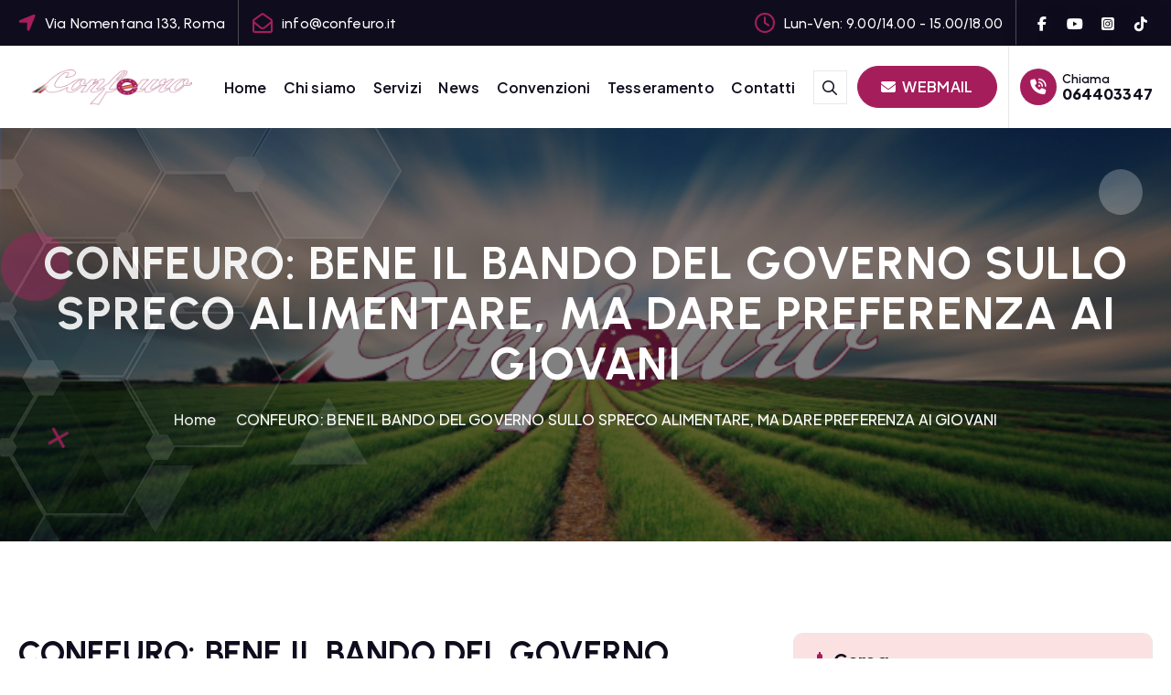

--- FILE ---
content_type: text/html; charset=UTF-8
request_url: https://www.confeuro.it/confeuro-bene-il-bando-del-governo-sullo-spreco-alimentare-ma-dare-preferenza-ai-giovani/
body_size: 16277
content:
<!DOCTYPE html>
<html >
	<head>
		<meta charset="UTF-8">
		<meta name="viewport" content="width=device-width, initial-scale=1">
		<meta http-equiv="x-ua-compatible" content="ie=edge">
		
		<link rel="profile" href="https://gmpg.org/xfn/11">
				<link rel="pingback" href="https://www.confeuro.it/xmlrpc.php">
		
		<title>CONFEURO: BENE IL BANDO DEL GOVERNO SULLO SPRECO ALIMENTARE, MA DARE PREFERENZA AI GIOVANI &#8211; Confeuro</title>
<meta name='robots' content='max-image-preview:large' />
<link rel="alternate" type="application/rss+xml" title="Confeuro &raquo; Feed" href="https://www.confeuro.it/feed/" />
<link rel="alternate" type="application/rss+xml" title="Confeuro &raquo; Feed dei commenti" href="https://www.confeuro.it/comments/feed/" />
<link rel="alternate" type="application/rss+xml" title="Confeuro &raquo; CONFEURO: BENE IL BANDO DEL GOVERNO SULLO SPRECO ALIMENTARE, MA DARE PREFERENZA AI GIOVANI Feed dei commenti" href="https://www.confeuro.it/confeuro-bene-il-bando-del-governo-sullo-spreco-alimentare-ma-dare-preferenza-ai-giovani/feed/" />
<link rel="alternate" title="oEmbed (JSON)" type="application/json+oembed" href="https://www.confeuro.it/wp-json/oembed/1.0/embed?url=https%3A%2F%2Fwww.confeuro.it%2Fconfeuro-bene-il-bando-del-governo-sullo-spreco-alimentare-ma-dare-preferenza-ai-giovani%2F" />
<link rel="alternate" title="oEmbed (XML)" type="text/xml+oembed" href="https://www.confeuro.it/wp-json/oembed/1.0/embed?url=https%3A%2F%2Fwww.confeuro.it%2Fconfeuro-bene-il-bando-del-governo-sullo-spreco-alimentare-ma-dare-preferenza-ai-giovani%2F&#038;format=xml" />
<style id='wp-img-auto-sizes-contain-inline-css' type='text/css'>
img:is([sizes=auto i],[sizes^="auto," i]){contain-intrinsic-size:3000px 1500px}
/*# sourceURL=wp-img-auto-sizes-contain-inline-css */
</style>
<style id='wp-emoji-styles-inline-css' type='text/css'>

	img.wp-smiley, img.emoji {
		display: inline !important;
		border: none !important;
		box-shadow: none !important;
		height: 1em !important;
		width: 1em !important;
		margin: 0 0.07em !important;
		vertical-align: -0.1em !important;
		background: none !important;
		padding: 0 !important;
	}
/*# sourceURL=wp-emoji-styles-inline-css */
</style>
<style id='wp-block-library-inline-css' type='text/css'>
:root{--wp-block-synced-color:#7a00df;--wp-block-synced-color--rgb:122,0,223;--wp-bound-block-color:var(--wp-block-synced-color);--wp-editor-canvas-background:#ddd;--wp-admin-theme-color:#007cba;--wp-admin-theme-color--rgb:0,124,186;--wp-admin-theme-color-darker-10:#006ba1;--wp-admin-theme-color-darker-10--rgb:0,107,160.5;--wp-admin-theme-color-darker-20:#005a87;--wp-admin-theme-color-darker-20--rgb:0,90,135;--wp-admin-border-width-focus:2px}@media (min-resolution:192dpi){:root{--wp-admin-border-width-focus:1.5px}}.wp-element-button{cursor:pointer}:root .has-very-light-gray-background-color{background-color:#eee}:root .has-very-dark-gray-background-color{background-color:#313131}:root .has-very-light-gray-color{color:#eee}:root .has-very-dark-gray-color{color:#313131}:root .has-vivid-green-cyan-to-vivid-cyan-blue-gradient-background{background:linear-gradient(135deg,#00d084,#0693e3)}:root .has-purple-crush-gradient-background{background:linear-gradient(135deg,#34e2e4,#4721fb 50%,#ab1dfe)}:root .has-hazy-dawn-gradient-background{background:linear-gradient(135deg,#faaca8,#dad0ec)}:root .has-subdued-olive-gradient-background{background:linear-gradient(135deg,#fafae1,#67a671)}:root .has-atomic-cream-gradient-background{background:linear-gradient(135deg,#fdd79a,#004a59)}:root .has-nightshade-gradient-background{background:linear-gradient(135deg,#330968,#31cdcf)}:root .has-midnight-gradient-background{background:linear-gradient(135deg,#020381,#2874fc)}:root{--wp--preset--font-size--normal:16px;--wp--preset--font-size--huge:42px}.has-regular-font-size{font-size:1em}.has-larger-font-size{font-size:2.625em}.has-normal-font-size{font-size:var(--wp--preset--font-size--normal)}.has-huge-font-size{font-size:var(--wp--preset--font-size--huge)}.has-text-align-center{text-align:center}.has-text-align-left{text-align:left}.has-text-align-right{text-align:right}.has-fit-text{white-space:nowrap!important}#end-resizable-editor-section{display:none}.aligncenter{clear:both}.items-justified-left{justify-content:flex-start}.items-justified-center{justify-content:center}.items-justified-right{justify-content:flex-end}.items-justified-space-between{justify-content:space-between}.screen-reader-text{border:0;clip-path:inset(50%);height:1px;margin:-1px;overflow:hidden;padding:0;position:absolute;width:1px;word-wrap:normal!important}.screen-reader-text:focus{background-color:#ddd;clip-path:none;color:#444;display:block;font-size:1em;height:auto;left:5px;line-height:normal;padding:15px 23px 14px;text-decoration:none;top:5px;width:auto;z-index:100000}html :where(.has-border-color){border-style:solid}html :where([style*=border-top-color]){border-top-style:solid}html :where([style*=border-right-color]){border-right-style:solid}html :where([style*=border-bottom-color]){border-bottom-style:solid}html :where([style*=border-left-color]){border-left-style:solid}html :where([style*=border-width]){border-style:solid}html :where([style*=border-top-width]){border-top-style:solid}html :where([style*=border-right-width]){border-right-style:solid}html :where([style*=border-bottom-width]){border-bottom-style:solid}html :where([style*=border-left-width]){border-left-style:solid}html :where(img[class*=wp-image-]){height:auto;max-width:100%}:where(figure){margin:0 0 1em}html :where(.is-position-sticky){--wp-admin--admin-bar--position-offset:var(--wp-admin--admin-bar--height,0px)}@media screen and (max-width:600px){html :where(.is-position-sticky){--wp-admin--admin-bar--position-offset:0px}}

/*# sourceURL=wp-block-library-inline-css */
</style><style id='wp-block-button-inline-css' type='text/css'>
.wp-block-button__link{align-content:center;box-sizing:border-box;cursor:pointer;display:inline-block;height:100%;text-align:center;word-break:break-word}.wp-block-button__link.aligncenter{text-align:center}.wp-block-button__link.alignright{text-align:right}:where(.wp-block-button__link){border-radius:9999px;box-shadow:none;padding:calc(.667em + 2px) calc(1.333em + 2px);text-decoration:none}.wp-block-button[style*=text-decoration] .wp-block-button__link{text-decoration:inherit}.wp-block-buttons>.wp-block-button.has-custom-width{max-width:none}.wp-block-buttons>.wp-block-button.has-custom-width .wp-block-button__link{width:100%}.wp-block-buttons>.wp-block-button.has-custom-font-size .wp-block-button__link{font-size:inherit}.wp-block-buttons>.wp-block-button.wp-block-button__width-25{width:calc(25% - var(--wp--style--block-gap, .5em)*.75)}.wp-block-buttons>.wp-block-button.wp-block-button__width-50{width:calc(50% - var(--wp--style--block-gap, .5em)*.5)}.wp-block-buttons>.wp-block-button.wp-block-button__width-75{width:calc(75% - var(--wp--style--block-gap, .5em)*.25)}.wp-block-buttons>.wp-block-button.wp-block-button__width-100{flex-basis:100%;width:100%}.wp-block-buttons.is-vertical>.wp-block-button.wp-block-button__width-25{width:25%}.wp-block-buttons.is-vertical>.wp-block-button.wp-block-button__width-50{width:50%}.wp-block-buttons.is-vertical>.wp-block-button.wp-block-button__width-75{width:75%}.wp-block-button.is-style-squared,.wp-block-button__link.wp-block-button.is-style-squared{border-radius:0}.wp-block-button.no-border-radius,.wp-block-button__link.no-border-radius{border-radius:0!important}:root :where(.wp-block-button .wp-block-button__link.is-style-outline),:root :where(.wp-block-button.is-style-outline>.wp-block-button__link){border:2px solid;padding:.667em 1.333em}:root :where(.wp-block-button .wp-block-button__link.is-style-outline:not(.has-text-color)),:root :where(.wp-block-button.is-style-outline>.wp-block-button__link:not(.has-text-color)){color:currentColor}:root :where(.wp-block-button .wp-block-button__link.is-style-outline:not(.has-background)),:root :where(.wp-block-button.is-style-outline>.wp-block-button__link:not(.has-background)){background-color:initial;background-image:none}
/*# sourceURL=https://www.confeuro.it/wp-includes/blocks/button/style.min.css */
</style>
<style id='wp-block-categories-inline-css' type='text/css'>
.wp-block-categories{box-sizing:border-box}.wp-block-categories.alignleft{margin-right:2em}.wp-block-categories.alignright{margin-left:2em}.wp-block-categories.wp-block-categories-dropdown.aligncenter{text-align:center}.wp-block-categories .wp-block-categories__label{display:block;width:100%}
/*# sourceURL=https://www.confeuro.it/wp-includes/blocks/categories/style.min.css */
</style>
<style id='wp-block-latest-posts-inline-css' type='text/css'>
.wp-block-latest-posts{box-sizing:border-box}.wp-block-latest-posts.alignleft{margin-right:2em}.wp-block-latest-posts.alignright{margin-left:2em}.wp-block-latest-posts.wp-block-latest-posts__list{list-style:none}.wp-block-latest-posts.wp-block-latest-posts__list li{clear:both;overflow-wrap:break-word}.wp-block-latest-posts.is-grid{display:flex;flex-wrap:wrap}.wp-block-latest-posts.is-grid li{margin:0 1.25em 1.25em 0;width:100%}@media (min-width:600px){.wp-block-latest-posts.columns-2 li{width:calc(50% - .625em)}.wp-block-latest-posts.columns-2 li:nth-child(2n){margin-right:0}.wp-block-latest-posts.columns-3 li{width:calc(33.33333% - .83333em)}.wp-block-latest-posts.columns-3 li:nth-child(3n){margin-right:0}.wp-block-latest-posts.columns-4 li{width:calc(25% - .9375em)}.wp-block-latest-posts.columns-4 li:nth-child(4n){margin-right:0}.wp-block-latest-posts.columns-5 li{width:calc(20% - 1em)}.wp-block-latest-posts.columns-5 li:nth-child(5n){margin-right:0}.wp-block-latest-posts.columns-6 li{width:calc(16.66667% - 1.04167em)}.wp-block-latest-posts.columns-6 li:nth-child(6n){margin-right:0}}:root :where(.wp-block-latest-posts.is-grid){padding:0}:root :where(.wp-block-latest-posts.wp-block-latest-posts__list){padding-left:0}.wp-block-latest-posts__post-author,.wp-block-latest-posts__post-date{display:block;font-size:.8125em}.wp-block-latest-posts__post-excerpt,.wp-block-latest-posts__post-full-content{margin-bottom:1em;margin-top:.5em}.wp-block-latest-posts__featured-image a{display:inline-block}.wp-block-latest-posts__featured-image img{height:auto;max-width:100%;width:auto}.wp-block-latest-posts__featured-image.alignleft{float:left;margin-right:1em}.wp-block-latest-posts__featured-image.alignright{float:right;margin-left:1em}.wp-block-latest-posts__featured-image.aligncenter{margin-bottom:1em;text-align:center}
/*# sourceURL=https://www.confeuro.it/wp-includes/blocks/latest-posts/style.min.css */
</style>
<style id='wp-block-buttons-inline-css' type='text/css'>
.wp-block-buttons{box-sizing:border-box}.wp-block-buttons.is-vertical{flex-direction:column}.wp-block-buttons.is-vertical>.wp-block-button:last-child{margin-bottom:0}.wp-block-buttons>.wp-block-button{display:inline-block;margin:0}.wp-block-buttons.is-content-justification-left{justify-content:flex-start}.wp-block-buttons.is-content-justification-left.is-vertical{align-items:flex-start}.wp-block-buttons.is-content-justification-center{justify-content:center}.wp-block-buttons.is-content-justification-center.is-vertical{align-items:center}.wp-block-buttons.is-content-justification-right{justify-content:flex-end}.wp-block-buttons.is-content-justification-right.is-vertical{align-items:flex-end}.wp-block-buttons.is-content-justification-space-between{justify-content:space-between}.wp-block-buttons.aligncenter{text-align:center}.wp-block-buttons:not(.is-content-justification-space-between,.is-content-justification-right,.is-content-justification-left,.is-content-justification-center) .wp-block-button.aligncenter{margin-left:auto;margin-right:auto;width:100%}.wp-block-buttons[style*=text-decoration] .wp-block-button,.wp-block-buttons[style*=text-decoration] .wp-block-button__link{text-decoration:inherit}.wp-block-buttons.has-custom-font-size .wp-block-button__link{font-size:inherit}.wp-block-buttons .wp-block-button__link{width:100%}.wp-block-button.aligncenter{text-align:center}
/*# sourceURL=https://www.confeuro.it/wp-includes/blocks/buttons/style.min.css */
</style>
<style id='wp-block-search-inline-css' type='text/css'>
.wp-block-search__button{margin-left:10px;word-break:normal}.wp-block-search__button.has-icon{line-height:0}.wp-block-search__button svg{height:1.25em;min-height:24px;min-width:24px;width:1.25em;fill:currentColor;vertical-align:text-bottom}:where(.wp-block-search__button){border:1px solid #ccc;padding:6px 10px}.wp-block-search__inside-wrapper{display:flex;flex:auto;flex-wrap:nowrap;max-width:100%}.wp-block-search__label{width:100%}.wp-block-search.wp-block-search__button-only .wp-block-search__button{box-sizing:border-box;display:flex;flex-shrink:0;justify-content:center;margin-left:0;max-width:100%}.wp-block-search.wp-block-search__button-only .wp-block-search__inside-wrapper{min-width:0!important;transition-property:width}.wp-block-search.wp-block-search__button-only .wp-block-search__input{flex-basis:100%;transition-duration:.3s}.wp-block-search.wp-block-search__button-only.wp-block-search__searchfield-hidden,.wp-block-search.wp-block-search__button-only.wp-block-search__searchfield-hidden .wp-block-search__inside-wrapper{overflow:hidden}.wp-block-search.wp-block-search__button-only.wp-block-search__searchfield-hidden .wp-block-search__input{border-left-width:0!important;border-right-width:0!important;flex-basis:0;flex-grow:0;margin:0;min-width:0!important;padding-left:0!important;padding-right:0!important;width:0!important}:where(.wp-block-search__input){appearance:none;border:1px solid #949494;flex-grow:1;font-family:inherit;font-size:inherit;font-style:inherit;font-weight:inherit;letter-spacing:inherit;line-height:inherit;margin-left:0;margin-right:0;min-width:3rem;padding:8px;text-decoration:unset!important;text-transform:inherit}:where(.wp-block-search__button-inside .wp-block-search__inside-wrapper){background-color:#fff;border:1px solid #949494;box-sizing:border-box;padding:4px}:where(.wp-block-search__button-inside .wp-block-search__inside-wrapper) .wp-block-search__input{border:none;border-radius:0;padding:0 4px}:where(.wp-block-search__button-inside .wp-block-search__inside-wrapper) .wp-block-search__input:focus{outline:none}:where(.wp-block-search__button-inside .wp-block-search__inside-wrapper) :where(.wp-block-search__button){padding:4px 8px}.wp-block-search.aligncenter .wp-block-search__inside-wrapper{margin:auto}.wp-block[data-align=right] .wp-block-search.wp-block-search__button-only .wp-block-search__inside-wrapper{float:right}
/*# sourceURL=https://www.confeuro.it/wp-includes/blocks/search/style.min.css */
</style>
<style id='wp-block-tag-cloud-inline-css' type='text/css'>
.wp-block-tag-cloud{box-sizing:border-box}.wp-block-tag-cloud.aligncenter{justify-content:center;text-align:center}.wp-block-tag-cloud a{display:inline-block;margin-right:5px}.wp-block-tag-cloud span{display:inline-block;margin-left:5px;text-decoration:none}:root :where(.wp-block-tag-cloud.is-style-outline){display:flex;flex-wrap:wrap;gap:1ch}:root :where(.wp-block-tag-cloud.is-style-outline a){border:1px solid;font-size:unset!important;margin-right:0;padding:1ch 2ch;text-decoration:none!important}
/*# sourceURL=https://www.confeuro.it/wp-includes/blocks/tag-cloud/style.min.css */
</style>
<link rel='stylesheet' id='wc-blocks-style-css' href='https://www.confeuro.it/wp-content/plugins/woocommerce/assets/client/blocks/wc-blocks.css?ver=wc-10.3.7' type='text/css' media='all' />
<style id='global-styles-inline-css' type='text/css'>
:root{--wp--preset--aspect-ratio--square: 1;--wp--preset--aspect-ratio--4-3: 4/3;--wp--preset--aspect-ratio--3-4: 3/4;--wp--preset--aspect-ratio--3-2: 3/2;--wp--preset--aspect-ratio--2-3: 2/3;--wp--preset--aspect-ratio--16-9: 16/9;--wp--preset--aspect-ratio--9-16: 9/16;--wp--preset--color--black: #000000;--wp--preset--color--cyan-bluish-gray: #abb8c3;--wp--preset--color--white: #ffffff;--wp--preset--color--pale-pink: #f78da7;--wp--preset--color--vivid-red: #cf2e2e;--wp--preset--color--luminous-vivid-orange: #ff6900;--wp--preset--color--luminous-vivid-amber: #fcb900;--wp--preset--color--light-green-cyan: #7bdcb5;--wp--preset--color--vivid-green-cyan: #00d084;--wp--preset--color--pale-cyan-blue: #8ed1fc;--wp--preset--color--vivid-cyan-blue: #0693e3;--wp--preset--color--vivid-purple: #9b51e0;--wp--preset--gradient--vivid-cyan-blue-to-vivid-purple: linear-gradient(135deg,rgb(6,147,227) 0%,rgb(155,81,224) 100%);--wp--preset--gradient--light-green-cyan-to-vivid-green-cyan: linear-gradient(135deg,rgb(122,220,180) 0%,rgb(0,208,130) 100%);--wp--preset--gradient--luminous-vivid-amber-to-luminous-vivid-orange: linear-gradient(135deg,rgb(252,185,0) 0%,rgb(255,105,0) 100%);--wp--preset--gradient--luminous-vivid-orange-to-vivid-red: linear-gradient(135deg,rgb(255,105,0) 0%,rgb(207,46,46) 100%);--wp--preset--gradient--very-light-gray-to-cyan-bluish-gray: linear-gradient(135deg,rgb(238,238,238) 0%,rgb(169,184,195) 100%);--wp--preset--gradient--cool-to-warm-spectrum: linear-gradient(135deg,rgb(74,234,220) 0%,rgb(151,120,209) 20%,rgb(207,42,186) 40%,rgb(238,44,130) 60%,rgb(251,105,98) 80%,rgb(254,248,76) 100%);--wp--preset--gradient--blush-light-purple: linear-gradient(135deg,rgb(255,206,236) 0%,rgb(152,150,240) 100%);--wp--preset--gradient--blush-bordeaux: linear-gradient(135deg,rgb(254,205,165) 0%,rgb(254,45,45) 50%,rgb(107,0,62) 100%);--wp--preset--gradient--luminous-dusk: linear-gradient(135deg,rgb(255,203,112) 0%,rgb(199,81,192) 50%,rgb(65,88,208) 100%);--wp--preset--gradient--pale-ocean: linear-gradient(135deg,rgb(255,245,203) 0%,rgb(182,227,212) 50%,rgb(51,167,181) 100%);--wp--preset--gradient--electric-grass: linear-gradient(135deg,rgb(202,248,128) 0%,rgb(113,206,126) 100%);--wp--preset--gradient--midnight: linear-gradient(135deg,rgb(2,3,129) 0%,rgb(40,116,252) 100%);--wp--preset--font-size--small: 13px;--wp--preset--font-size--medium: 20px;--wp--preset--font-size--large: 36px;--wp--preset--font-size--x-large: 42px;--wp--preset--spacing--20: 0.44rem;--wp--preset--spacing--30: 0.67rem;--wp--preset--spacing--40: 1rem;--wp--preset--spacing--50: 1.5rem;--wp--preset--spacing--60: 2.25rem;--wp--preset--spacing--70: 3.38rem;--wp--preset--spacing--80: 5.06rem;--wp--preset--shadow--natural: 6px 6px 9px rgba(0, 0, 0, 0.2);--wp--preset--shadow--deep: 12px 12px 50px rgba(0, 0, 0, 0.4);--wp--preset--shadow--sharp: 6px 6px 0px rgba(0, 0, 0, 0.2);--wp--preset--shadow--outlined: 6px 6px 0px -3px rgb(255, 255, 255), 6px 6px rgb(0, 0, 0);--wp--preset--shadow--crisp: 6px 6px 0px rgb(0, 0, 0);}:where(.is-layout-flex){gap: 0.5em;}:where(.is-layout-grid){gap: 0.5em;}body .is-layout-flex{display: flex;}.is-layout-flex{flex-wrap: wrap;align-items: center;}.is-layout-flex > :is(*, div){margin: 0;}body .is-layout-grid{display: grid;}.is-layout-grid > :is(*, div){margin: 0;}:where(.wp-block-columns.is-layout-flex){gap: 2em;}:where(.wp-block-columns.is-layout-grid){gap: 2em;}:where(.wp-block-post-template.is-layout-flex){gap: 1.25em;}:where(.wp-block-post-template.is-layout-grid){gap: 1.25em;}.has-black-color{color: var(--wp--preset--color--black) !important;}.has-cyan-bluish-gray-color{color: var(--wp--preset--color--cyan-bluish-gray) !important;}.has-white-color{color: var(--wp--preset--color--white) !important;}.has-pale-pink-color{color: var(--wp--preset--color--pale-pink) !important;}.has-vivid-red-color{color: var(--wp--preset--color--vivid-red) !important;}.has-luminous-vivid-orange-color{color: var(--wp--preset--color--luminous-vivid-orange) !important;}.has-luminous-vivid-amber-color{color: var(--wp--preset--color--luminous-vivid-amber) !important;}.has-light-green-cyan-color{color: var(--wp--preset--color--light-green-cyan) !important;}.has-vivid-green-cyan-color{color: var(--wp--preset--color--vivid-green-cyan) !important;}.has-pale-cyan-blue-color{color: var(--wp--preset--color--pale-cyan-blue) !important;}.has-vivid-cyan-blue-color{color: var(--wp--preset--color--vivid-cyan-blue) !important;}.has-vivid-purple-color{color: var(--wp--preset--color--vivid-purple) !important;}.has-black-background-color{background-color: var(--wp--preset--color--black) !important;}.has-cyan-bluish-gray-background-color{background-color: var(--wp--preset--color--cyan-bluish-gray) !important;}.has-white-background-color{background-color: var(--wp--preset--color--white) !important;}.has-pale-pink-background-color{background-color: var(--wp--preset--color--pale-pink) !important;}.has-vivid-red-background-color{background-color: var(--wp--preset--color--vivid-red) !important;}.has-luminous-vivid-orange-background-color{background-color: var(--wp--preset--color--luminous-vivid-orange) !important;}.has-luminous-vivid-amber-background-color{background-color: var(--wp--preset--color--luminous-vivid-amber) !important;}.has-light-green-cyan-background-color{background-color: var(--wp--preset--color--light-green-cyan) !important;}.has-vivid-green-cyan-background-color{background-color: var(--wp--preset--color--vivid-green-cyan) !important;}.has-pale-cyan-blue-background-color{background-color: var(--wp--preset--color--pale-cyan-blue) !important;}.has-vivid-cyan-blue-background-color{background-color: var(--wp--preset--color--vivid-cyan-blue) !important;}.has-vivid-purple-background-color{background-color: var(--wp--preset--color--vivid-purple) !important;}.has-black-border-color{border-color: var(--wp--preset--color--black) !important;}.has-cyan-bluish-gray-border-color{border-color: var(--wp--preset--color--cyan-bluish-gray) !important;}.has-white-border-color{border-color: var(--wp--preset--color--white) !important;}.has-pale-pink-border-color{border-color: var(--wp--preset--color--pale-pink) !important;}.has-vivid-red-border-color{border-color: var(--wp--preset--color--vivid-red) !important;}.has-luminous-vivid-orange-border-color{border-color: var(--wp--preset--color--luminous-vivid-orange) !important;}.has-luminous-vivid-amber-border-color{border-color: var(--wp--preset--color--luminous-vivid-amber) !important;}.has-light-green-cyan-border-color{border-color: var(--wp--preset--color--light-green-cyan) !important;}.has-vivid-green-cyan-border-color{border-color: var(--wp--preset--color--vivid-green-cyan) !important;}.has-pale-cyan-blue-border-color{border-color: var(--wp--preset--color--pale-cyan-blue) !important;}.has-vivid-cyan-blue-border-color{border-color: var(--wp--preset--color--vivid-cyan-blue) !important;}.has-vivid-purple-border-color{border-color: var(--wp--preset--color--vivid-purple) !important;}.has-vivid-cyan-blue-to-vivid-purple-gradient-background{background: var(--wp--preset--gradient--vivid-cyan-blue-to-vivid-purple) !important;}.has-light-green-cyan-to-vivid-green-cyan-gradient-background{background: var(--wp--preset--gradient--light-green-cyan-to-vivid-green-cyan) !important;}.has-luminous-vivid-amber-to-luminous-vivid-orange-gradient-background{background: var(--wp--preset--gradient--luminous-vivid-amber-to-luminous-vivid-orange) !important;}.has-luminous-vivid-orange-to-vivid-red-gradient-background{background: var(--wp--preset--gradient--luminous-vivid-orange-to-vivid-red) !important;}.has-very-light-gray-to-cyan-bluish-gray-gradient-background{background: var(--wp--preset--gradient--very-light-gray-to-cyan-bluish-gray) !important;}.has-cool-to-warm-spectrum-gradient-background{background: var(--wp--preset--gradient--cool-to-warm-spectrum) !important;}.has-blush-light-purple-gradient-background{background: var(--wp--preset--gradient--blush-light-purple) !important;}.has-blush-bordeaux-gradient-background{background: var(--wp--preset--gradient--blush-bordeaux) !important;}.has-luminous-dusk-gradient-background{background: var(--wp--preset--gradient--luminous-dusk) !important;}.has-pale-ocean-gradient-background{background: var(--wp--preset--gradient--pale-ocean) !important;}.has-electric-grass-gradient-background{background: var(--wp--preset--gradient--electric-grass) !important;}.has-midnight-gradient-background{background: var(--wp--preset--gradient--midnight) !important;}.has-small-font-size{font-size: var(--wp--preset--font-size--small) !important;}.has-medium-font-size{font-size: var(--wp--preset--font-size--medium) !important;}.has-large-font-size{font-size: var(--wp--preset--font-size--large) !important;}.has-x-large-font-size{font-size: var(--wp--preset--font-size--x-large) !important;}
/*# sourceURL=global-styles-inline-css */
</style>

<style id='classic-theme-styles-inline-css' type='text/css'>
/*! This file is auto-generated */
.wp-block-button__link{color:#fff;background-color:#32373c;border-radius:9999px;box-shadow:none;text-decoration:none;padding:calc(.667em + 2px) calc(1.333em + 2px);font-size:1.125em}.wp-block-file__button{background:#32373c;color:#fff;text-decoration:none}
/*# sourceURL=/wp-includes/css/classic-themes.min.css */
</style>
<link rel='stylesheet' id='contact-form-7-css' href='https://www.confeuro.it/wp-content/plugins/contact-form-7/includes/css/styles.css?ver=6.1.3' type='text/css' media='all' />
<link rel='stylesheet' id='woocommerce-layout-css' href='https://www.confeuro.it/wp-content/plugins/woocommerce/assets/css/woocommerce-layout.css?ver=10.3.7' type='text/css' media='all' />
<link rel='stylesheet' id='woocommerce-smallscreen-css' href='https://www.confeuro.it/wp-content/plugins/woocommerce/assets/css/woocommerce-smallscreen.css?ver=10.3.7' type='text/css' media='only screen and (max-width: 768px)' />
<link rel='stylesheet' id='woocommerce-general-css' href='https://www.confeuro.it/wp-content/plugins/woocommerce/assets/css/woocommerce.css?ver=10.3.7' type='text/css' media='all' />
<style id='woocommerce-inline-inline-css' type='text/css'>
.woocommerce form .form-row .required { visibility: visible; }
/*# sourceURL=woocommerce-inline-inline-css */
</style>
<link rel='stylesheet' id='brands-styles-css' href='https://www.confeuro.it/wp-content/plugins/woocommerce/assets/css/brands.css?ver=10.3.7' type='text/css' media='all' />
<link rel='stylesheet' id='owl-carousel-min-css' href='https://www.confeuro.it/wp-content/themes/corpiva-pro/assets/vendors/css/owl.carousel.min.css?ver=6.9' type='text/css' media='all' />
<link rel='stylesheet' id='all-css-css' href='https://www.confeuro.it/wp-content/themes/corpiva-pro/assets/vendors/css/all.min.css?ver=6.9' type='text/css' media='all' />
<link rel='stylesheet' id='animate-css' href='https://www.confeuro.it/wp-content/themes/corpiva-pro/assets/vendors/css/animate.css?ver=6.9' type='text/css' media='all' />
<link rel='stylesheet' id='Fancybox-css' href='https://www.confeuro.it/wp-content/themes/corpiva-pro/assets/vendors/css/jquery.fancybox.min.css?ver=6.9' type='text/css' media='all' />
<link rel='stylesheet' id='aos-css' href='https://www.confeuro.it/wp-content/themes/corpiva-pro/assets/vendors/css/aos.min.css?ver=6.9' type='text/css' media='all' />
<link rel='stylesheet' id='corpiva-core-css' href='https://www.confeuro.it/wp-content/themes/corpiva-pro/assets/css/core.css?ver=6.9' type='text/css' media='all' />
<link rel='stylesheet' id='corpiva-theme-css' href='https://www.confeuro.it/wp-content/themes/corpiva-pro/assets/css/themes.css?ver=6.9' type='text/css' media='all' />
<link rel='stylesheet' id='corpiva-woocommerce-css' href='https://www.confeuro.it/wp-content/themes/corpiva-pro/assets/css/woo-styles.css?ver=6.9' type='text/css' media='all' />
<link rel='stylesheet' id='corpiva-style-css' href='https://www.confeuro.it/wp-content/themes/corpiva-pro/style.css?ver=6.9' type='text/css' media='all' />
<style id='corpiva-style-inline-css' type='text/css'>
.dt_pagetitle {
						background-color: #ffffff;
				}
.site--logo .site-title { font-size: 67px !important;} .site--logo .site-description { font-size: 8px !important;} .dt_slider .dt_slider-wrapper {
					background-color: rgba(0, 0, 0, 0.6);
				}
:root {
						--dt-main-color: #df0a0a;
					}
:root {
						--dt-main-color: #a51e5b;
						--dt-secondary-color: #0F0D1D;
					}
button[type=submit], button, input[type='button'], input[type='reset'], input[type='submit'], .dt-btn, .button:not(.add_to_cart_button) {
						border-radius: 39px;
					}
	@media (min-width: 992px) {#dt-main {
					max-width:67%;
					flex-basis:67%;
				}
#dt-sidebar {
					max-width:33%;
					flex-basis:33%;
				}}
 body{ 
			font-weight: inherit;
			text-transform: inherit;
			font-style: inherit;
			text-decoration: none;
		}
h1 { font-size: 50px;} h1 { line-height: 1.1;} h1 { letter-spacing: 1px;}  h1{ 
				font-family: ;
				font-weight: 700;
				text-transform: inherit;
				font-style: inherit;
				text-decoration: inherit;
			}
h2 { font-size: 35px;} @media (max-width:768px) {h2 { font-size: 32px;} } @media (max-width:480px) {h2 { font-size: 32px;} }  h2{ 
				font-family: ;
				font-weight: 700;
				text-transform: inherit;
				font-style: inherit;
				text-decoration: inherit;
			}
 h3{ 
				font-family: ;
				font-weight: 700;
				text-transform: inherit;
				font-style: inherit;
				text-decoration: inherit;
			}
 h4{ 
				font-family: ;
				font-weight: 700;
				text-transform: inherit;
				font-style: inherit;
				text-decoration: inherit;
			}
 h5{ 
				font-family: ;
				font-weight: 700;
				text-transform: inherit;
				font-style: inherit;
				text-decoration: inherit;
			}
 h6{ 
				font-family: ;
				font-weight: 700;
				text-transform: inherit;
				font-style: inherit;
				text-decoration: inherit;
			}
.dt_footer--one{ 
				    background-color: #0F0D1D;
			}

/*# sourceURL=corpiva-style-inline-css */
</style>
<link rel='stylesheet' id='corpiva-google-fonts-css' href='https://www.confeuro.it/wp-content/fonts/60018f8b92d4ee08954dcb48066e044c.css' type='text/css' media='all' />
<script type="text/javascript" src="https://www.confeuro.it/wp-includes/js/jquery/jquery.min.js?ver=3.7.1" id="jquery-core-js"></script>
<script type="text/javascript" src="https://www.confeuro.it/wp-includes/js/jquery/jquery-migrate.min.js?ver=3.4.1" id="jquery-migrate-js"></script>
<script type="text/javascript" src="https://www.confeuro.it/wp-content/plugins/woocommerce/assets/js/jquery-blockui/jquery.blockUI.min.js?ver=2.7.0-wc.10.3.7" id="wc-jquery-blockui-js" defer="defer" data-wp-strategy="defer"></script>
<script type="text/javascript" id="wc-add-to-cart-js-extra">
/* <![CDATA[ */
var wc_add_to_cart_params = {"ajax_url":"/wp-admin/admin-ajax.php","wc_ajax_url":"/?wc-ajax=%%endpoint%%","i18n_view_cart":"Visualizza carrello","cart_url":"https://www.confeuro.it","is_cart":"","cart_redirect_after_add":"no"};
//# sourceURL=wc-add-to-cart-js-extra
/* ]]> */
</script>
<script type="text/javascript" src="https://www.confeuro.it/wp-content/plugins/woocommerce/assets/js/frontend/add-to-cart.min.js?ver=10.3.7" id="wc-add-to-cart-js" defer="defer" data-wp-strategy="defer"></script>
<script type="text/javascript" src="https://www.confeuro.it/wp-content/plugins/woocommerce/assets/js/js-cookie/js.cookie.min.js?ver=2.1.4-wc.10.3.7" id="wc-js-cookie-js" defer="defer" data-wp-strategy="defer"></script>
<script type="text/javascript" id="woocommerce-js-extra">
/* <![CDATA[ */
var woocommerce_params = {"ajax_url":"/wp-admin/admin-ajax.php","wc_ajax_url":"/?wc-ajax=%%endpoint%%","i18n_password_show":"Mostra password","i18n_password_hide":"Nascondi password"};
//# sourceURL=woocommerce-js-extra
/* ]]> */
</script>
<script type="text/javascript" src="https://www.confeuro.it/wp-content/plugins/woocommerce/assets/js/frontend/woocommerce.min.js?ver=10.3.7" id="woocommerce-js" defer="defer" data-wp-strategy="defer"></script>
<script type="text/javascript" src="https://www.confeuro.it/wp-content/themes/corpiva-pro/assets/vendors/js/owl.carousel.js?ver=1" id="owl-carousel-js"></script>
<link rel="https://api.w.org/" href="https://www.confeuro.it/wp-json/" /><link rel="alternate" title="JSON" type="application/json" href="https://www.confeuro.it/wp-json/wp/v2/posts/2868" /><link rel="EditURI" type="application/rsd+xml" title="RSD" href="https://www.confeuro.it/xmlrpc.php?rsd" />
<meta name="generator" content="WordPress 6.9" />
<meta name="generator" content="WooCommerce 10.3.7" />
<link rel="canonical" href="https://www.confeuro.it/confeuro-bene-il-bando-del-governo-sullo-spreco-alimentare-ma-dare-preferenza-ai-giovani/" />
<link rel='shortlink' href='https://www.confeuro.it/?p=2868' />
<style>body.background-boxed { background:url("https://www.confeuro.it/wp-content/themes/corpiva-pro/inc/customizer/controls/images/patterns/1.png");}</style>	<noscript><style>.woocommerce-product-gallery{ opacity: 1 !important; }</style></noscript>
		<style type="text/css">
			.site-title,
		.site-description {
			position: absolute;
			clip: rect(1px, 1px, 1px, 1px);
		}
		</style>
	<link rel="icon" href="https://www.confeuro.it/wp-content/uploads/2024/10/albero-rosa-bassa-1-100x100.jpg" sizes="32x32" />
<link rel="icon" href="https://www.confeuro.it/wp-content/uploads/2024/10/albero-rosa-bassa-1-299x300.jpg" sizes="192x192" />
<link rel="apple-touch-icon" href="https://www.confeuro.it/wp-content/uploads/2024/10/albero-rosa-bassa-1-299x300.jpg" />
<meta name="msapplication-TileImage" content="https://www.confeuro.it/wp-content/uploads/2024/10/albero-rosa-bassa-1-299x300.jpg" />
	</head>
<body data-rsssl=1 class="wp-singular post-template-default single single-post postid-2868 single-format-standard wp-custom-logo wp-theme-corpiva-pro theme-corpiva-pro woocommerce-no-js group-blog background-wide section-title-two btn--effect-six menu__active-one">

	<div id="page" class="site">
		<a class="skip-link screen-reader-text" href="#content">Skip to content</a>
	
		
<header id="dt_header" class="dt_header header--one">
	<div class="dt_header-inner">
		<div class="dt_header-topbar dt-d-lg-block dt-d-none">
				<div class="dt_header-widget">
		<div class="dt-container">
			<div class="dt-row">
				<div class="dt-col-lg-5 dt-col-12">
					<div class="widget--left dt-text-lg-left">
								<aside class="widget widget_contact address">
			<div class="contact__list">
									<i class="fas fa-location-arrow" aria-hidden="true"></i>    
				  
									<div class="contact__body">
													<h6 class="title">Via Nomentana 133, Roma</h6>
											</div>
							</div>
		</aside>
									<aside class="widget widget_contact email">
			<div class="contact__list">
									<i class="far fa-envelope-open" aria-hidden="true"></i>  
								
									<div class="contact__body">
													<h6 class="title"><a href="mailto:info@confeuro.it">info@confeuro.it</a></h6>
											</div>
							</div>
		</aside>
						</div>
				</div>
				<div class="dt-col-lg-7 dt-col-12">
					<div class="widget--right dt-text-lg-right">
								<aside class="widget widget_contact time">
			<div class="contact__list">
									<i class="far fa-clock" aria-hidden="true"></i>    
				  
									<div class="contact__body">
													<h6 class="title">Lun-Ven: 9.00/14.00 - 15.00/18.00</h6>
											</div>
							</div>
		</aside>
									<aside class="widget widget_social">
			<ul>
									<li><a href="https://www.facebook.com/confeuropaginaufficiale"><i class="fab fa-facebook-f"></i></a></li>
									<li><a href="https://www.youtube.com/@Confeuro"><i class="fab fa-youtube"></i></a></li>
									<li><a href="https://www.instagram.com/conf.euro/"><i class="fab fa-instagram-square"></i></a></li>
									<li><a href="https://www.tiktok.com/@confeuro"><i class="fab fa-tiktok"></i></a></li>
							</ul>
		</aside>
						</div>
				</div>
			</div>
		</div>
	</div>
			</div>
		<div class="dt_header-navwrapper">
			<div class="dt_header-navwrapperinner">
				<!--=== / Start: DT_Navbar / === -->
				<div class="dt_navbar dt-d-none dt-d-lg-block">
					<div class="dt_navbar-wrapper is--sticky">
						<div class="dt-container">
							<div class="dt-row">
								<div class="dt-col-2 dt-my-auto">
									<div class="site--logo">
										<a href="https://www.confeuro.it/" class="custom-logo-link" rel="home"><img width="428" height="98" src="https://www.confeuro.it/wp-content/uploads/2024/09/loghetto-per-sito-confeuro.png" class="custom-logo" alt="Confeuro" decoding="async" srcset="https://www.confeuro.it/wp-content/uploads/2024/09/loghetto-per-sito-confeuro.png 428w, https://www.confeuro.it/wp-content/uploads/2024/09/loghetto-per-sito-confeuro-300x69.png 300w" sizes="(max-width: 428px) 100vw, 428px" /></a>						<p class="site-description">CONFEDERAZIONE DEGLI AGRICOLTORI EUROPEI E DEL MONDO</p>
											</div>
								</div>
								<div class="dt-col-10 dt-my-auto">
									<div class="dt_navbar-menu">
										<nav class="dt_navbar-nav">
											<ul id="menu-primary-menu" class="dt_navbar-mainmenu"><li itemscope="itemscope" itemtype="https://www.schema.org/SiteNavigationElement" id="menu-item-473" class="menu-item menu-item-type-post_type menu-item-object-page menu-item-home menu-item-473 menu-item"><a title="Home" href="https://www.confeuro.it/" class="nav-link">Home</a></li>
<li itemscope="itemscope" itemtype="https://www.schema.org/SiteNavigationElement" id="menu-item-474" class="menu-item menu-item-type-post_type menu-item-object-page menu-item-474 menu-item"><a title="Chi siamo" href="https://www.confeuro.it/about/" class="nav-link">Chi siamo</a></li>
<li itemscope="itemscope" itemtype="https://www.schema.org/SiteNavigationElement" id="menu-item-54" class="menu-item menu-item-type-custom menu-item-object-custom menu-item-54 menu-item"><a title="Servizi" href="https://www.confeuro.it/?page_id=599" class="nav-link">Servizi</a></li>
<li itemscope="itemscope" itemtype="https://www.schema.org/SiteNavigationElement" id="menu-item-475" class="menu-item menu-item-type-post_type menu-item-object-page current_page_parent menu-item-475 menu-item"><a title="News" href="https://www.confeuro.it/blog/" class="nav-link">News</a></li>
<li itemscope="itemscope" itemtype="https://www.schema.org/SiteNavigationElement" id="menu-item-595" class="menu-item menu-item-type-post_type menu-item-object-page menu-item-595 menu-item"><a title="Convenzioni" href="https://www.confeuro.it/convenzioni/" class="nav-link">Convenzioni</a></li>
<li itemscope="itemscope" itemtype="https://www.schema.org/SiteNavigationElement" id="menu-item-666" class="menu-item menu-item-type-post_type menu-item-object-page menu-item-666 menu-item"><a title="Tesseramento" href="https://www.confeuro.it/tesseramento/" class="nav-link">Tesseramento</a></li>
<li itemscope="itemscope" itemtype="https://www.schema.org/SiteNavigationElement" id="menu-item-46" class="menu-item menu-item-type-post_type menu-item-object-page menu-item-46 menu-item"><a title="Contatti" href="https://www.confeuro.it/contact/" class="nav-link">Contatti</a></li>
</ul>										</nav>
										<div class="dt_navbar-right">
											<ul class="dt_navbar-list-right">
																																				<li class="dt_navbar-search-item">
	<button type="button" class="dt_navbar-search-toggle"><i class="far fa-magnifying-glass" aria-hidden="true"></i></button>
	<div class="dt_search search--header">
		<form method="get" class="dt_search-form" action="https://www.confeuro.it/" aria-label="search again">
			<label for="dt_search-form-1">
								<span class="screen-reader-text">Search for:</span>
				<input type="search" id="dt_search-form-1" class="dt_search-field" placeholder="search Here" value="" name="s" />
			</label>
			<button type="submit" class="dt_search-submit search-submit"><i class="far fa-magnifying-glass" aria-hidden="true"></i></button>
		</form>
		<button type="button" class="dt_search-close"><i class="far fa-arrow-up" aria-hidden="true"></i></button>
	</div>
</li>
																									<li class="dt_navbar-button-item">
		<a href="https://webmail.hostingsolutions.it/" target=_blank class="dt-btn dt-btn-primary"><i class="fas fa-envelope"></i> WEBMAIL</a>
	</li>
													<li class="dt_navbar-info-contact">
		<aside class="widget widget_contact">
			<div class="contact__list">
									<i class="fas fa-phone-volume" aria-hidden="true"></i>
					
				<div class="contact__body one">
											<h6 class="title">Chiama</h6>
																<p class="description"><a href="tel:+39064403347">064403347</a></p>
									</div>
			</div>
		</aside>
	</li>
											</ul>
										</div>
									</div>
								</div>
							</div>
						</div>
					</div>
				</div>
				<!--=== / End: DT_Navbar / === -->
				<!--=== / Start: DT_Mobile Menu / === -->
				<div class="dt_mobilenav dt-d-lg-none is--sticky">
					<div class="dt_mobilenav-topbar">
						<button type="button" class="dt_mobilenav-topbar-toggle"><i class="fas fa-angle-double-down" aria-hidden="true"></i></button>
						<div class="dt_mobilenav-topbar-content">
							<div class="dt-container">
								<div class="dt-row">
									<div class="dt-col-12">
											<div class="dt_header-widget">
		<div class="dt-container">
			<div class="dt-row">
				<div class="dt-col-lg-5 dt-col-12">
					<div class="widget--left dt-text-lg-left">
								<aside class="widget widget_contact address">
			<div class="contact__list">
									<i class="fas fa-location-arrow" aria-hidden="true"></i>    
				  
									<div class="contact__body">
													<h6 class="title">Via Nomentana 133, Roma</h6>
											</div>
							</div>
		</aside>
									<aside class="widget widget_contact email">
			<div class="contact__list">
									<i class="far fa-envelope-open" aria-hidden="true"></i>  
								
									<div class="contact__body">
													<h6 class="title"><a href="mailto:info@confeuro.it">info@confeuro.it</a></h6>
											</div>
							</div>
		</aside>
						</div>
				</div>
				<div class="dt-col-lg-7 dt-col-12">
					<div class="widget--right dt-text-lg-right">
								<aside class="widget widget_contact time">
			<div class="contact__list">
									<i class="far fa-clock" aria-hidden="true"></i>    
				  
									<div class="contact__body">
													<h6 class="title">Lun-Ven: 9.00/14.00 - 15.00/18.00</h6>
											</div>
							</div>
		</aside>
									<aside class="widget widget_social">
			<ul>
									<li><a href="https://www.facebook.com/confeuropaginaufficiale"><i class="fab fa-facebook-f"></i></a></li>
									<li><a href="https://www.youtube.com/@Confeuro"><i class="fab fa-youtube"></i></a></li>
									<li><a href="https://www.instagram.com/conf.euro/"><i class="fab fa-instagram-square"></i></a></li>
									<li><a href="https://www.tiktok.com/@confeuro"><i class="fab fa-tiktok"></i></a></li>
							</ul>
		</aside>
						</div>
				</div>
			</div>
		</div>
	</div>
										</div>
								</div>
							</div>
						</div>
					</div>
					<div class="dt-container">
						<div class="dt-row">
							<div class="dt-col-12">
								<div class="dt_mobilenav-menu">
									<div class="dt_mobilenav-logo">
										<div class="site--logo">
											<a href="https://www.confeuro.it/" class="custom-logo-link" rel="home"><img width="428" height="98" src="https://www.confeuro.it/wp-content/uploads/2024/09/loghetto-per-sito-confeuro.png" class="custom-logo" alt="Confeuro" decoding="async" srcset="https://www.confeuro.it/wp-content/uploads/2024/09/loghetto-per-sito-confeuro.png 428w, https://www.confeuro.it/wp-content/uploads/2024/09/loghetto-per-sito-confeuro-300x69.png 300w" sizes="(max-width: 428px) 100vw, 428px" /></a>						<p class="site-description">CONFEDERAZIONE DEGLI AGRICOLTORI EUROPEI E DEL MONDO</p>
												</div>
									</div>
									<div class="dt_mobilenav-toggles">
										<div class="dt_mobilenav-right">
											<ul class="dt_navbar-list-right">           
												<li class="dt_navbar-search-item">
	<button type="button" class="dt_navbar-search-toggle"><i class="far fa-magnifying-glass" aria-hidden="true"></i></button>
	<div class="dt_search search--header">
		<form method="get" class="dt_search-form" action="https://www.confeuro.it/" aria-label="search again">
			<label for="dt_search-form-1">
								<span class="screen-reader-text">Search for:</span>
				<input type="search" id="dt_search-form-1" class="dt_search-field" placeholder="search Here" value="" name="s" />
			</label>
			<button type="submit" class="dt_search-submit search-submit"><i class="far fa-magnifying-glass" aria-hidden="true"></i></button>
		</form>
		<button type="button" class="dt_search-close"><i class="far fa-arrow-up" aria-hidden="true"></i></button>
	</div>
</li>
													<li class="dt_navbar-button-item">
		<a href="https://webmail.hostingsolutions.it/" target=_blank class="dt-btn dt-btn-primary"><i class="fas fa-envelope"></i> WEBMAIL</a>
	</li>
											</ul>
										</div>
										<div class="dt_mobilenav-mainmenu">
											<button type="button" class="hamburger dt_mobilenav-mainmenu-toggle">
												<span></span>
												<span></span>
												<span></span>
											</button>
											<nav class="dt_mobilenav-mainmenu-content">
												<div class="dt_header-closemenu off--layer"></div>
												<div class="dt_mobilenav-mainmenu-inner">
													<button type="button" class="dt_header-closemenu site--close"></button>
													<ul id="menu-primary-menu-1" class="dt_navbar-mainmenu"><li itemscope="itemscope" itemtype="https://www.schema.org/SiteNavigationElement" class="menu-item menu-item-type-post_type menu-item-object-page menu-item-home menu-item-473 menu-item"><a title="Home" href="https://www.confeuro.it/" class="nav-link">Home</a></li>
<li itemscope="itemscope" itemtype="https://www.schema.org/SiteNavigationElement" class="menu-item menu-item-type-post_type menu-item-object-page menu-item-474 menu-item"><a title="Chi siamo" href="https://www.confeuro.it/about/" class="nav-link">Chi siamo</a></li>
<li itemscope="itemscope" itemtype="https://www.schema.org/SiteNavigationElement" class="menu-item menu-item-type-custom menu-item-object-custom menu-item-54 menu-item"><a title="Servizi" href="https://www.confeuro.it/?page_id=599" class="nav-link">Servizi</a></li>
<li itemscope="itemscope" itemtype="https://www.schema.org/SiteNavigationElement" class="menu-item menu-item-type-post_type menu-item-object-page current_page_parent menu-item-475 menu-item"><a title="News" href="https://www.confeuro.it/blog/" class="nav-link">News</a></li>
<li itemscope="itemscope" itemtype="https://www.schema.org/SiteNavigationElement" class="menu-item menu-item-type-post_type menu-item-object-page menu-item-595 menu-item"><a title="Convenzioni" href="https://www.confeuro.it/convenzioni/" class="nav-link">Convenzioni</a></li>
<li itemscope="itemscope" itemtype="https://www.schema.org/SiteNavigationElement" class="menu-item menu-item-type-post_type menu-item-object-page menu-item-666 menu-item"><a title="Tesseramento" href="https://www.confeuro.it/tesseramento/" class="nav-link">Tesseramento</a></li>
<li itemscope="itemscope" itemtype="https://www.schema.org/SiteNavigationElement" class="menu-item menu-item-type-post_type menu-item-object-page menu-item-46 menu-item"><a title="Contatti" href="https://www.confeuro.it/contact/" class="nav-link">Contatti</a></li>
</ul>												</div>
											</nav>
										</div>
									</div>
								</div>
							</div>
						</div>
					</div>
				</div>
				<!--=== / End: DT_Mobile Menu / === -->
			</div>
		</div>
	</div>
</header><section id="dt_pagetitle" class="dt_pagetitle dt-text-center" style="background-image: url(https://www.confeuro.it/wp-content/uploads/2024/09/top-fb4.jpg);">
	<div class="dt-container">
		<div class="dt_pagetitle_content">  
							<div class="title">
					<h1>CONFEURO: BENE IL BANDO DEL GOVERNO SULLO SPRECO ALIMENTARE, MA DARE PREFERENZA AI GIOVANI</h1>				</div>
				<ul class="dt_pagetitle_breadcrumb">
					<li class="breadcrumb-item"><a href="https://www.confeuro.it">Home</a></li><li class="breadcrumb-item active"><a href="https://www.confeuro.it/confeuro-bene-il-bando-del-governo-sullo-spreco-alimentare-ma-dare-preferenza-ai-giovani/">CONFEURO: BENE IL BANDO DEL GOVERNO SULLO SPRECO ALIMENTARE, MA DARE PREFERENZA AI GIOVANI</a></li>				</ul>
					</div>
	</div>
	<div class="patterns-layer pattern_1"></div>
	<div class="patterns-layer pattern_2"></div>
</section>
		
	<div id="content" class="site-content">
	<section id="dt_posts" class="dt_posts dt-py-default">
	<div class="dt-container">
		<div class="dt-row dt-g-4">
							
				<div id="dt-main" class="dt-col-lg-8 dt-col-md-12 dt-col-12 wow fadeInUp">
				
				<div class="dt-row dt-g-4">
					<div class="dt-col-lg-12 dt-col-sm-12 dt-col-12"> 
												<article id="post-1" class="post-1 post single-post dt-mb-4">
														
							<div class="inner">
								<h3 class="title">CONFEURO: BENE IL BANDO DEL GOVERNO SULLO SPRECO ALIMENTARE, MA DARE PREFERENZA AI GIOVANI</h3> 
								<div class="meta">
									<ul>    
																					<li>
												<div class="date">
													<i class="far fa-calendar" aria-hidden="true"></i> 
													Giu, Mer, 2017												</div>
											</li>
											
										
											
										
																				
											
										
											
										
																			</ul>
								</div>
								<div class="content">
									<p>La scelta del ministero dell&#8217;Agroalimentare di creare dei bandi pubblici per finanziare (fino ad un ammontare complessivo di 500mila euro) dei progetti innovativi capaci di contrastare lo spreco alimentare, è senza dubbio una buona notizia per l&#8217;intero settore primario e per i cittadini. Va ricordato infatti che in Italia, per un valore intorno ai 13miliardi di euro annui, si spreca circa il 50% del cibo acquistato.</p>
<p>Iniziative come quella voluta dal ministero possono indubbiamente favorire lo sviluppo di percorsi utili a contenere questa incredibile mole di sprechi, ma c&#8217;è un aspetto che avremmo voluto diverso all&#8217;interno di questo bando, e cioè l&#8217;introduzione di una corsia preferenziale (senza intaccare il merito) per i progetti realizzati dai giovani.</p>
<p>Il coinvolgimento delle nuove generazioni è assolutamente necessario per lo sviluppo del primario; ed è per questo che auspichiamo sin da ora un loro maggiore coinvolgimento.</p>
								</div>
								<div class="meta_bottom">
																		<div class="widget widget_social">
																					<h5 class="title">Condividi sui social</h5>
																				<ul>
																							<li><a href="https://www.facebook.com/confeuropaginaufficiale"><i class="fab fa-facebook-f"></i></a></li>
																							<li><a href="https://www.youtube.com/@Confeuro"><i class="fab fa-youtube"></i></a></li>
																							<li><a href="https://www.instagram.com/conf.euro/"><i class="fab fa-instagram-square"></i></a></li>
																							<li><a href="https://www.tiktok.com/@confeuro"><i class="fab fa-tiktok"></i></a></li>
																					</ul>
									</div>
																	</div>
							</div>
						</article>
													<div class="dt-row nextprev-post-wrapper">
								
	<nav class="navigation post-navigation" aria-label="Articoli">
		<h2 class="screen-reader-text">Navigazione articoli</h2>
		<div class="nav-links"><div class="nav-previous"><a href="https://www.confeuro.it/confeuro-e-prioritario-fermare-il-ceta/" rel="prev"><div class="nextprev-post prev"><h5 class="post-title"><i class="fas fa-angle-left"></i> CONFEURO: E&#039; PRIORITARIO FERMARE IL CETA </h5></div></a></div><div class="nav-next"><a href="https://www.confeuro.it/confeuro-chi-ama-lagricoltura-si-batta-contro-il-ceta/" rel="next"><div class="nextprev-post prev"><h5 class="post-title"> CONFEURO: CHI AMA L&#039;AGRICOLTURA SI BATTA CONTRO IL CETA <i class="fas fa-angle-right"></i></h5></div></a></div></div>
	</nav>							</div>
						 					</div>
						<div class="dt-col-lg-12">	
	<div id="comments" class="comments-area">
					<div id="respond" class="comment-respond">
		<h3 id="reply-title" class="comment-reply-title">Lascia un commento</h3><form action="https://www.confeuro.it/wp-comments-post.php" method="post" id="commentform" class="comment-form"><p class="comment-notes"><span id="email-notes">Il tuo indirizzo email non sarà pubblicato.</span> <span class="required-field-message">I campi obbligatori sono contrassegnati <span class="required">*</span></span></p><p class="comment-form-comment"><label for="comment">Commento <span class="required">*</span></label> <textarea id="comment" name="comment" cols="45" rows="8" maxlength="65525" required></textarea></p><p class="comment-form-author"><label for="author">Nome <span class="required">*</span></label> <input id="author" name="author" type="text" value="" size="30" maxlength="245" autocomplete="name" required /></p>
<p class="comment-form-email"><label for="email">Email <span class="required">*</span></label> <input id="email" name="email" type="email" value="" size="30" maxlength="100" aria-describedby="email-notes" autocomplete="email" required /></p>
<p class="comment-form-url"><label for="url">Sito web</label> <input id="url" name="url" type="url" value="" size="30" maxlength="200" autocomplete="url" /></p>
<p class="comment-form-cookies-consent"><input id="wp-comment-cookies-consent" name="wp-comment-cookies-consent" type="checkbox" value="yes" /> <label for="wp-comment-cookies-consent">Salva il mio nome, email e sito web in questo browser per la prossima volta che commento.</label></p>
<p class="form-submit"><input name="submit" type="submit" id="submit" class="submit" value="Invia commento" /> <input type='hidden' name='comment_post_ID' value='2868' id='comment_post_ID' />
<input type='hidden' name='comment_parent' id='comment_parent' value='0' />
</p></form>	</div><!-- #respond -->
		</div>
</div>						</div>
				</div>
			<div id="dt-sidebar" class="dt-col-lg-4 dt-col-md-12 dt-col-12">
	<div class="dt_widget-area">
		<aside id="block-11" class="widget widget_block"><h5 class="widget-title">Cerca</h5><div class="wp-widget-group__inner-blocks"><form role="search" method="get" action="https://www.confeuro.it/" class="wp-block-search__button-outside wp-block-search__text-button wp-block-search"    ><label class="wp-block-search__label screen-reader-text" for="wp-block-search__input-2" >Cerca</label><div class="wp-block-search__inside-wrapper" ><input class="wp-block-search__input" id="wp-block-search__input-2" placeholder="" value="" type="search" name="s" required /><button aria-label="Search" class="wp-block-search__button wp-element-button" type="submit" >Search</button></div></form></div></aside><aside id="block-12" class="widget widget_block"><h5 class="widget-title">Ultimi Comunicati</h5><div class="wp-widget-group__inner-blocks"><ul class="wp-block-latest-posts__list has-dates has-author wp-block-latest-posts"><li><a class="wp-block-latest-posts__post-title" href="https://www.confeuro.it/maltempo-confeuro-vicini-a-calabria-sardegna-e-sicilia-italia-paese-vulnerabile/">Maltempo, Confeuro: “Vicini a Calabria, Sardegna e Sicilia. Italia paese vulnerabile”</a><div class="wp-block-latest-posts__post-author">di Dario Casani</div><time datetime="2026-01-22T09:53:49+01:00" class="wp-block-latest-posts__post-date">22 Gennaio 2026</time></li>
<li><a class="wp-block-latest-posts__post-title" href="https://www.confeuro.it/mercosur-confeuro-ok-parlamento-ue-su-rinvio-a-corte-giustizia-spiraglio-importante/">Mercosur, Confeuro: “Ok parlamento Ue su rinvio a Corte Giustizia. Spiraglio importante”</a><div class="wp-block-latest-posts__post-author">di Dario Casani</div><time datetime="2026-01-21T15:44:50+01:00" class="wp-block-latest-posts__post-date">21 Gennaio 2026</time></li>
<li><a class="wp-block-latest-posts__post-title" href="https://www.confeuro.it/mercosur-confeuro-dalla-parte-agricoltori-in-protesta-il-parlamento-ue-dica-no/">Mercosur, Confeuro: “Dalla parte agricoltori in protesta. Il Parlamento UE dica no”</a><div class="wp-block-latest-posts__post-author">di Dario Casani</div><time datetime="2026-01-21T10:48:39+01:00" class="wp-block-latest-posts__post-date">21 Gennaio 2026</time></li>
<li><a class="wp-block-latest-posts__post-title" href="https://www.confeuro.it/ambiente-confeuro-aderisce-allalleanza-italiana-per-lo-sviluppo-sostenibile/">Ambiente, Confeuro aderisce all’Alleanza Italiana per lo Sviluppo Sostenibile</a><div class="wp-block-latest-posts__post-author">di Dario Casani</div><time datetime="2026-01-19T12:05:05+01:00" class="wp-block-latest-posts__post-date">19 Gennaio 2026</time></li>
<li><a class="wp-block-latest-posts__post-title" href="https://www.confeuro.it/agroalimentare-confeuro-rincari-preoccupanti-ok-lindagine-antitrust-fare-chiarezza/">Agroalimentare, Confeuro: “Rincari preoccupanti. Ok l’indagine Antitrust, fare chiarezza”</a><div class="wp-block-latest-posts__post-author">di Dario Casani</div><time datetime="2026-01-16T10:50:56+01:00" class="wp-block-latest-posts__post-date">16 Gennaio 2026</time></li>
</ul></div></aside><aside id="block-13" class="widget widget_block"><h5 class="widget-title">Categorie</h5><div class="wp-widget-group__inner-blocks"><ul class="wp-block-categories-list wp-block-categories">	<li class="cat-item cat-item-62"><a href="https://www.confeuro.it/category/comunicati/">Comunicati</a> (2.319)
</li>
	<li class="cat-item cat-item-71"><a href="https://www.confeuro.it/category/news/">NEWS</a> (511)
</li>
	<li class="cat-item cat-item-1"><a href="https://www.confeuro.it/category/senza-categoria/">Senza categoria</a> (754)
</li>
</ul></div></aside><aside id="block-16" class="widget widget_block"><h5 class="widget-title">Tags</h5><div class="wp-widget-group__inner-blocks"><p class="wp-block-tag-cloud"><a href="https://www.confeuro.it/tag/acqua/" class="tag-cloud-link tag-link-96 tag-link-position-1" style="font-size: 8.8917197452229pt;" aria-label="acqua (8 elementi)">acqua</a>
<a href="https://www.confeuro.it/tag/agricoltori/" class="tag-cloud-link tag-link-139 tag-link-position-2" style="font-size: 8.4458598726115pt;" aria-label="agricoltori (7 elementi)">agricoltori</a>
<a href="https://www.confeuro.it/tag/agricoltura/" class="tag-cloud-link tag-link-63 tag-link-position-3" style="font-size: 22pt;" aria-label="agricoltura (265 elementi)">agricoltura</a>
<a href="https://www.confeuro.it/tag/agricoltura-4-0/" class="tag-cloud-link tag-link-133 tag-link-position-4" style="font-size: 8.8917197452229pt;" aria-label="agricoltura 4.0 (8 elementi)">agricoltura 4.0</a>
<a href="https://www.confeuro.it/tag/agricoltura-biologica/" class="tag-cloud-link tag-link-121 tag-link-position-5" style="font-size: 10.675159235669pt;" aria-label="agricoltura biologica (13 elementi)">agricoltura biologica</a>
<a href="https://www.confeuro.it/tag/agrifish/" class="tag-cloud-link tag-link-154 tag-link-position-6" style="font-size: 10.050955414013pt;" aria-label="agrifish (11 elementi)">agrifish</a>
<a href="https://www.confeuro.it/tag/agroalimentare/" class="tag-cloud-link tag-link-113 tag-link-position-7" style="font-size: 12.547770700637pt;" aria-label="agroalimentare (22 elementi)">agroalimentare</a>
<a href="https://www.confeuro.it/tag/agroecologia/" class="tag-cloud-link tag-link-84 tag-link-position-8" style="font-size: 8pt;" aria-label="agroecologia (6 elementi)">agroecologia</a>
<a href="https://www.confeuro.it/tag/ambiente/" class="tag-cloud-link tag-link-108 tag-link-position-9" style="font-size: 8pt;" aria-label="ambiente (6 elementi)">ambiente</a>
<a href="https://www.confeuro.it/tag/biologico/" class="tag-cloud-link tag-link-122 tag-link-position-10" style="font-size: 11.656050955414pt;" aria-label="biologico (17 elementi)">biologico</a>
<a href="https://www.confeuro.it/tag/cambiamenti-climatici/" class="tag-cloud-link tag-link-66 tag-link-position-11" style="font-size: 10.675159235669pt;" aria-label="cambiamenti climatici (13 elementi)">cambiamenti climatici</a>
<a href="https://www.confeuro.it/tag/caporalato/" class="tag-cloud-link tag-link-69 tag-link-position-12" style="font-size: 11.12101910828pt;" aria-label="caporalato (15 elementi)">caporalato</a>
<a href="https://www.confeuro.it/tag/caro-energia/" class="tag-cloud-link tag-link-213 tag-link-position-13" style="font-size: 10.31847133758pt;" aria-label="caro energia (12 elementi)">caro energia</a>
<a href="https://www.confeuro.it/tag/confeuro/" class="tag-cloud-link tag-link-206 tag-link-position-14" style="font-size: 9.3375796178344pt;" aria-label="confeuro (9 elementi)">confeuro</a>
<a href="https://www.confeuro.it/tag/crisi-ucraina/" class="tag-cloud-link tag-link-293 tag-link-position-15" style="font-size: 11.388535031847pt;" aria-label="crisi ucraina (16 elementi)">crisi ucraina</a>
<a href="https://www.confeuro.it/tag/dazi/" class="tag-cloud-link tag-link-436 tag-link-position-16" style="font-size: 10.31847133758pt;" aria-label="dazi (12 elementi)">dazi</a>
<a href="https://www.confeuro.it/tag/etichette-alimentari/" class="tag-cloud-link tag-link-126 tag-link-position-17" style="font-size: 9.6942675159236pt;" aria-label="etichette alimentari (10 elementi)">etichette alimentari</a>
<a href="https://www.confeuro.it/tag/europa/" class="tag-cloud-link tag-link-82 tag-link-position-18" style="font-size: 12.191082802548pt;" aria-label="europa (20 elementi)">europa</a>
<a href="https://www.confeuro.it/tag/filiera-agroalimetare/" class="tag-cloud-link tag-link-67 tag-link-position-19" style="font-size: 8.4458598726115pt;" aria-label="filiera agroalimetare (7 elementi)">filiera agroalimetare</a>
<a href="https://www.confeuro.it/tag/giovani/" class="tag-cloud-link tag-link-74 tag-link-position-20" style="font-size: 9.3375796178344pt;" aria-label="giovani (9 elementi)">giovani</a>
<a href="https://www.confeuro.it/tag/giovani-agricoltori/" class="tag-cloud-link tag-link-132 tag-link-position-21" style="font-size: 9.3375796178344pt;" aria-label="giovani agricoltori (9 elementi)">giovani agricoltori</a>
<a href="https://www.confeuro.it/tag/green-deal/" class="tag-cloud-link tag-link-111 tag-link-position-22" style="font-size: 11.12101910828pt;" aria-label="green deal (15 elementi)">green deal</a>
<a href="https://www.confeuro.it/tag/ismea/" class="tag-cloud-link tag-link-300 tag-link-position-23" style="font-size: 9.6942675159236pt;" aria-label="ismea (10 elementi)">ismea</a>
<a href="https://www.confeuro.it/tag/italian-sounding/" class="tag-cloud-link tag-link-209 tag-link-position-24" style="font-size: 8.8917197452229pt;" aria-label="italian sounding (8 elementi)">italian sounding</a>
<a href="https://www.confeuro.it/tag/legge-sul-biologico/" class="tag-cloud-link tag-link-217 tag-link-position-25" style="font-size: 8.8917197452229pt;" aria-label="legge sul biologico (8 elementi)">legge sul biologico</a>
<a href="https://www.confeuro.it/tag/maltempo/" class="tag-cloud-link tag-link-421 tag-link-position-26" style="font-size: 8.4458598726115pt;" aria-label="maltempo (7 elementi)">maltempo</a>
<a href="https://www.confeuro.it/tag/mercosur/" class="tag-cloud-link tag-link-478 tag-link-position-27" style="font-size: 8.4458598726115pt;" aria-label="Mercosur (7 elementi)">Mercosur</a>
<a href="https://www.confeuro.it/tag/mezzogiorno/" class="tag-cloud-link tag-link-109 tag-link-position-28" style="font-size: 8pt;" aria-label="mezzogiorno (6 elementi)">mezzogiorno</a>
<a href="https://www.confeuro.it/tag/nuova-pac/" class="tag-cloud-link tag-link-244 tag-link-position-29" style="font-size: 10.675159235669pt;" aria-label="nuova pac (13 elementi)">nuova pac</a>
<a href="https://www.confeuro.it/tag/nutriscore/" class="tag-cloud-link tag-link-127 tag-link-position-30" style="font-size: 8.8917197452229pt;" aria-label="nutriscore (8 elementi)">nutriscore</a>
<a href="https://www.confeuro.it/tag/pac/" class="tag-cloud-link tag-link-83 tag-link-position-31" style="font-size: 13.171974522293pt;" aria-label="pac (26 elementi)">pac</a>
<a href="https://www.confeuro.it/tag/patuanelli/" class="tag-cloud-link tag-link-80 tag-link-position-32" style="font-size: 9.6942675159236pt;" aria-label="patuanelli (10 elementi)">patuanelli</a>
<a href="https://www.confeuro.it/tag/pesticidi/" class="tag-cloud-link tag-link-98 tag-link-position-33" style="font-size: 12.369426751592pt;" aria-label="pesticidi (21 elementi)">pesticidi</a>
<a href="https://www.confeuro.it/tag/piano-strategico-nazionale/" class="tag-cloud-link tag-link-193 tag-link-position-34" style="font-size: 10.942675159236pt;" aria-label="piano strategico nazionale (14 elementi)">piano strategico nazionale</a>
<a href="https://www.confeuro.it/tag/pnrr/" class="tag-cloud-link tag-link-123 tag-link-position-35" style="font-size: 11.12101910828pt;" aria-label="pnrr (15 elementi)">pnrr</a>
<a href="https://www.confeuro.it/tag/politica-agricola-comune/" class="tag-cloud-link tag-link-124 tag-link-position-36" style="font-size: 9.3375796178344pt;" aria-label="politica agricola comune (9 elementi)">politica agricola comune</a>
<a href="https://www.confeuro.it/tag/puglia/" class="tag-cloud-link tag-link-86 tag-link-position-37" style="font-size: 8.8917197452229pt;" aria-label="puglia (8 elementi)">puglia</a>
<a href="https://www.confeuro.it/tag/rete-idrica/" class="tag-cloud-link tag-link-178 tag-link-position-38" style="font-size: 8.8917197452229pt;" aria-label="rete idrica (8 elementi)">rete idrica</a>
<a href="https://www.confeuro.it/tag/riforma-pac/" class="tag-cloud-link tag-link-156 tag-link-position-39" style="font-size: 10.31847133758pt;" aria-label="riforma pac (12 elementi)">riforma pac</a>
<a href="https://www.confeuro.it/tag/siccita/" class="tag-cloud-link tag-link-101 tag-link-position-40" style="font-size: 11.12101910828pt;" aria-label="siccità (15 elementi)">siccità</a>
<a href="https://www.confeuro.it/tag/sostenibilita/" class="tag-cloud-link tag-link-117 tag-link-position-41" style="font-size: 8.4458598726115pt;" aria-label="sostenibilità (7 elementi)">sostenibilità</a>
<a href="https://www.confeuro.it/tag/transizione-ecologica/" class="tag-cloud-link tag-link-72 tag-link-position-42" style="font-size: 11.388535031847pt;" aria-label="transizione ecologica (16 elementi)">transizione ecologica</a>
<a href="https://www.confeuro.it/tag/trump/" class="tag-cloud-link tag-link-470 tag-link-position-43" style="font-size: 9.3375796178344pt;" aria-label="trump (9 elementi)">trump</a>
<a href="https://www.confeuro.it/tag/unione-europea/" class="tag-cloud-link tag-link-125 tag-link-position-44" style="font-size: 13.974522292994pt;" aria-label="unione europea (32 elementi)">unione europea</a>
<a href="https://www.confeuro.it/tag/von-der-leyen/" class="tag-cloud-link tag-link-524 tag-link-position-45" style="font-size: 8.4458598726115pt;" aria-label="von der leyen (7 elementi)">von der leyen</a></p></div></aside>	</div>
</div>		</div>
	</div>
</section>
</div></div>
	
<footer id="dt_footer" class="dt_footer dt_footer--one clearfix">
	<div class="footer-shape">
		<img src="https://www.confeuro.it/wp-content/themes/corpiva-pro/assets/images/footer-shape.png" alt="" data-aos="fade-right" data-aos-delay="200">
	</div>
		<div class="dt_footer_middle">
		<div class="dt-container">
						<div class="dt-row dt-g-lg-4 dt-g-5">
									<div class="dt-col-lg-6 dt-col-sm-6 dt-col-12 wow fadeInUp animated" data-wow-delay="00ms" data-wow-duration="1500ms">
						<aside id="block-18" class="widget widget_block"><p>
  Confeuro<br>
  Confederazione degli agricoltori Europei<br>
  Via Nomentana 133 - 00198 Roma (Italy)
</p></aside><aside id="block-23" class="widget widget_block">
<div class="wp-block-buttons is-layout-flex wp-block-buttons-is-layout-flex">
<div class="wp-block-button"><a class="wp-block-button__link wp-element-button" href="https://www.confeuro.it/?page_id=489">CONTATTACI</a></div>
</div>
</aside>					</div>
								
								
									<div class="dt-col-lg-6 dt-col-sm-6 dt-col-12 wow fadeInUp animated" data-wow-delay="200ms" data-wow-duration="1500ms">
											</div>
								
					
			</div>
				
		</div>
	</div>
		<div class="dt_footer_copyright">
		<div class="dt-container">
			<div class="dt-row dt-g-4 dt-mt-0">
									<div class="dt-col-md-6 dt-col-sm-6 dt-text-sm-left dt-text-center">
									<div class="dt_footer_copyright-text">
			Copyright © 2026 Confeuro | Powered by <a href="https://www.dcconsulting.eu">DC Consulting</a>		</div>
					</div>
					<div class="dt-col-md-6 dt-col-sm-6 dt-text-sm-right dt-text-center">
						<div class="widget widget_nav_menu">
							<div class="menu-copyright-menu-container">
															</div>
						</div>
					</div>
					
			</div>
		</div>
	</div>
	</footer>
		
			<button type="button" id="dt_uptop" class="dt_uptop">
			<svg class="progress-circle svg-content" width="100%" height="100%" viewBox="-1 -1 102 102">
				<path d="M50,1 a49,49 0 0,1 0,98 a49,49 0 0,1 0,-98" style="transition: stroke-dashoffset 10ms linear 0s; stroke-dasharray: 307.919, 307.919; stroke-dashoffset: -0.0171453;"></path>
			</svg>
		</button>
	<script type="speculationrules">
{"prefetch":[{"source":"document","where":{"and":[{"href_matches":"/*"},{"not":{"href_matches":["/wp-*.php","/wp-admin/*","/wp-content/uploads/*","/wp-content/*","/wp-content/plugins/*","/wp-content/themes/corpiva-pro/*","/*\\?(.+)"]}},{"not":{"selector_matches":"a[rel~=\"nofollow\"]"}},{"not":{"selector_matches":".no-prefetch, .no-prefetch a"}}]},"eagerness":"conservative"}]}
</script>
	<script type='text/javascript'>
		(function () {
			var c = document.body.className;
			c = c.replace(/woocommerce-no-js/, 'woocommerce-js');
			document.body.className = c;
		})();
	</script>
	<script type="text/javascript" src="https://www.confeuro.it/wp-includes/js/dist/hooks.min.js?ver=dd5603f07f9220ed27f1" id="wp-hooks-js"></script>
<script type="text/javascript" src="https://www.confeuro.it/wp-includes/js/dist/i18n.min.js?ver=c26c3dc7bed366793375" id="wp-i18n-js"></script>
<script type="text/javascript" id="wp-i18n-js-after">
/* <![CDATA[ */
wp.i18n.setLocaleData( { 'text direction\u0004ltr': [ 'ltr' ] } );
//# sourceURL=wp-i18n-js-after
/* ]]> */
</script>
<script type="text/javascript" src="https://www.confeuro.it/wp-content/plugins/contact-form-7/includes/swv/js/index.js?ver=6.1.3" id="swv-js"></script>
<script type="text/javascript" id="contact-form-7-js-translations">
/* <![CDATA[ */
( function( domain, translations ) {
	var localeData = translations.locale_data[ domain ] || translations.locale_data.messages;
	localeData[""].domain = domain;
	wp.i18n.setLocaleData( localeData, domain );
} )( "contact-form-7", {"translation-revision-date":"2025-11-18 20:27:55+0000","generator":"GlotPress\/4.0.3","domain":"messages","locale_data":{"messages":{"":{"domain":"messages","plural-forms":"nplurals=2; plural=n != 1;","lang":"it"},"This contact form is placed in the wrong place.":["Questo modulo di contatto \u00e8 posizionato nel posto sbagliato."],"Error:":["Errore:"]}},"comment":{"reference":"includes\/js\/index.js"}} );
//# sourceURL=contact-form-7-js-translations
/* ]]> */
</script>
<script type="text/javascript" id="contact-form-7-js-before">
/* <![CDATA[ */
var wpcf7 = {
    "api": {
        "root": "https:\/\/www.confeuro.it\/wp-json\/",
        "namespace": "contact-form-7\/v1"
    }
};
//# sourceURL=contact-form-7-js-before
/* ]]> */
</script>
<script type="text/javascript" src="https://www.confeuro.it/wp-content/plugins/contact-form-7/includes/js/index.js?ver=6.1.3" id="contact-form-7-js"></script>
<script type="text/javascript" src="https://www.confeuro.it/wp-includes/js/imagesloaded.min.js?ver=5.0.0" id="imagesloaded-js"></script>
<script type="text/javascript" src="https://www.confeuro.it/wp-includes/js/masonry.min.js?ver=4.2.2" id="masonry-js"></script>
<script type="text/javascript" src="https://www.confeuro.it/wp-content/themes/corpiva-pro/assets/vendors/js/wow.min.js?ver=6.9" id="wow-min-js"></script>
<script type="text/javascript" src="https://www.confeuro.it/wp-content/themes/corpiva-pro/assets/vendors/js/jquery.appear.js?ver=6.9" id="jquery-appear-js"></script>
<script type="text/javascript" src="https://www.confeuro.it/wp-content/themes/corpiva-pro/assets/vendors/js/aos.min.js?ver=6.9" id="jquery-aos-js"></script>
<script type="text/javascript" src="https://www.confeuro.it/wp-content/themes/corpiva-pro/assets/vendors/js/chroma.min.js?ver=6.9" id="chroma-js"></script>
<script type="text/javascript" src="https://www.confeuro.it/wp-content/themes/corpiva-pro/assets/vendors/js/isotope.pkgd.min.js?ver=6.9" id="isotope-js"></script>
<script type="text/javascript" src="https://www.confeuro.it/wp-content/themes/corpiva-pro/assets/vendors/js/jquery.fancybox.js?ver=6.9" id="fancybox-js"></script>
<script type="text/javascript" src="https://www.confeuro.it/wp-content/themes/corpiva-pro/assets/vendors/js/jquery.odometer.min.js?ver=6.9" id="odometer-js"></script>
<script type="text/javascript" src="https://www.confeuro.it/wp-content/themes/corpiva-pro/assets/vendors/js/gsap.js?ver=6.9" id="gsap-js"></script>
<script type="text/javascript" src="https://www.confeuro.it/wp-content/themes/corpiva-pro/assets/vendors/js/jarallax.min.js?ver=6.9" id="jarallax-js"></script>
<script type="text/javascript" src="https://www.confeuro.it/wp-content/themes/corpiva-pro/assets/vendors/js/jquery.parallaxScroll.min.js?ver=6.9" id="parallax-scroll-js"></script>
<script type="text/javascript" src="https://www.confeuro.it/wp-content/themes/corpiva-pro/assets/vendors/js/lenis.min.js?ver=6.9" id="lenis-js"></script>
<script type="text/javascript" src="https://www.confeuro.it/wp-content/themes/corpiva-pro/assets/vendors/js/scrolltrigger.js?ver=6.9" id="scrolltrigger-js"></script>
<script type="text/javascript" src="https://www.confeuro.it/wp-content/themes/corpiva-pro/assets/vendors/js/splittext.js?ver=6.9" id="splittext-js"></script>
<script type="text/javascript" src="https://www.confeuro.it/wp-content/themes/corpiva-pro/assets/js/theme.min.js?ver=6.9" id="corpiva-theme-js"></script>
<script type="text/javascript" src="https://www.confeuro.it/wp-content/themes/corpiva-pro/assets/js/custom.js?ver=6.9" id="corpiva-custom-js-js"></script>
<script type="text/javascript" src="https://www.confeuro.it/wp-content/plugins/woocommerce/assets/js/sourcebuster/sourcebuster.min.js?ver=10.3.7" id="sourcebuster-js-js"></script>
<script type="text/javascript" id="wc-order-attribution-js-extra">
/* <![CDATA[ */
var wc_order_attribution = {"params":{"lifetime":1.0e-5,"session":30,"base64":false,"ajaxurl":"https://www.confeuro.it/wp-admin/admin-ajax.php","prefix":"wc_order_attribution_","allowTracking":true},"fields":{"source_type":"current.typ","referrer":"current_add.rf","utm_campaign":"current.cmp","utm_source":"current.src","utm_medium":"current.mdm","utm_content":"current.cnt","utm_id":"current.id","utm_term":"current.trm","utm_source_platform":"current.plt","utm_creative_format":"current.fmt","utm_marketing_tactic":"current.tct","session_entry":"current_add.ep","session_start_time":"current_add.fd","session_pages":"session.pgs","session_count":"udata.vst","user_agent":"udata.uag"}};
//# sourceURL=wc-order-attribution-js-extra
/* ]]> */
</script>
<script type="text/javascript" src="https://www.confeuro.it/wp-content/plugins/woocommerce/assets/js/frontend/order-attribution.min.js?ver=10.3.7" id="wc-order-attribution-js"></script>
<script id="wp-emoji-settings" type="application/json">
{"baseUrl":"https://s.w.org/images/core/emoji/17.0.2/72x72/","ext":".png","svgUrl":"https://s.w.org/images/core/emoji/17.0.2/svg/","svgExt":".svg","source":{"concatemoji":"https://www.confeuro.it/wp-includes/js/wp-emoji-release.min.js?ver=6.9"}}
</script>
<script type="module">
/* <![CDATA[ */
/*! This file is auto-generated */
const a=JSON.parse(document.getElementById("wp-emoji-settings").textContent),o=(window._wpemojiSettings=a,"wpEmojiSettingsSupports"),s=["flag","emoji"];function i(e){try{var t={supportTests:e,timestamp:(new Date).valueOf()};sessionStorage.setItem(o,JSON.stringify(t))}catch(e){}}function c(e,t,n){e.clearRect(0,0,e.canvas.width,e.canvas.height),e.fillText(t,0,0);t=new Uint32Array(e.getImageData(0,0,e.canvas.width,e.canvas.height).data);e.clearRect(0,0,e.canvas.width,e.canvas.height),e.fillText(n,0,0);const a=new Uint32Array(e.getImageData(0,0,e.canvas.width,e.canvas.height).data);return t.every((e,t)=>e===a[t])}function p(e,t){e.clearRect(0,0,e.canvas.width,e.canvas.height),e.fillText(t,0,0);var n=e.getImageData(16,16,1,1);for(let e=0;e<n.data.length;e++)if(0!==n.data[e])return!1;return!0}function u(e,t,n,a){switch(t){case"flag":return n(e,"\ud83c\udff3\ufe0f\u200d\u26a7\ufe0f","\ud83c\udff3\ufe0f\u200b\u26a7\ufe0f")?!1:!n(e,"\ud83c\udde8\ud83c\uddf6","\ud83c\udde8\u200b\ud83c\uddf6")&&!n(e,"\ud83c\udff4\udb40\udc67\udb40\udc62\udb40\udc65\udb40\udc6e\udb40\udc67\udb40\udc7f","\ud83c\udff4\u200b\udb40\udc67\u200b\udb40\udc62\u200b\udb40\udc65\u200b\udb40\udc6e\u200b\udb40\udc67\u200b\udb40\udc7f");case"emoji":return!a(e,"\ud83e\u1fac8")}return!1}function f(e,t,n,a){let r;const o=(r="undefined"!=typeof WorkerGlobalScope&&self instanceof WorkerGlobalScope?new OffscreenCanvas(300,150):document.createElement("canvas")).getContext("2d",{willReadFrequently:!0}),s=(o.textBaseline="top",o.font="600 32px Arial",{});return e.forEach(e=>{s[e]=t(o,e,n,a)}),s}function r(e){var t=document.createElement("script");t.src=e,t.defer=!0,document.head.appendChild(t)}a.supports={everything:!0,everythingExceptFlag:!0},new Promise(t=>{let n=function(){try{var e=JSON.parse(sessionStorage.getItem(o));if("object"==typeof e&&"number"==typeof e.timestamp&&(new Date).valueOf()<e.timestamp+604800&&"object"==typeof e.supportTests)return e.supportTests}catch(e){}return null}();if(!n){if("undefined"!=typeof Worker&&"undefined"!=typeof OffscreenCanvas&&"undefined"!=typeof URL&&URL.createObjectURL&&"undefined"!=typeof Blob)try{var e="postMessage("+f.toString()+"("+[JSON.stringify(s),u.toString(),c.toString(),p.toString()].join(",")+"));",a=new Blob([e],{type:"text/javascript"});const r=new Worker(URL.createObjectURL(a),{name:"wpTestEmojiSupports"});return void(r.onmessage=e=>{i(n=e.data),r.terminate(),t(n)})}catch(e){}i(n=f(s,u,c,p))}t(n)}).then(e=>{for(const n in e)a.supports[n]=e[n],a.supports.everything=a.supports.everything&&a.supports[n],"flag"!==n&&(a.supports.everythingExceptFlag=a.supports.everythingExceptFlag&&a.supports[n]);var t;a.supports.everythingExceptFlag=a.supports.everythingExceptFlag&&!a.supports.flag,a.supports.everything||((t=a.source||{}).concatemoji?r(t.concatemoji):t.wpemoji&&t.twemoji&&(r(t.twemoji),r(t.wpemoji)))});
//# sourceURL=https://www.confeuro.it/wp-includes/js/wp-emoji-loader.min.js
/* ]]> */
</script>
</body>
</html>
